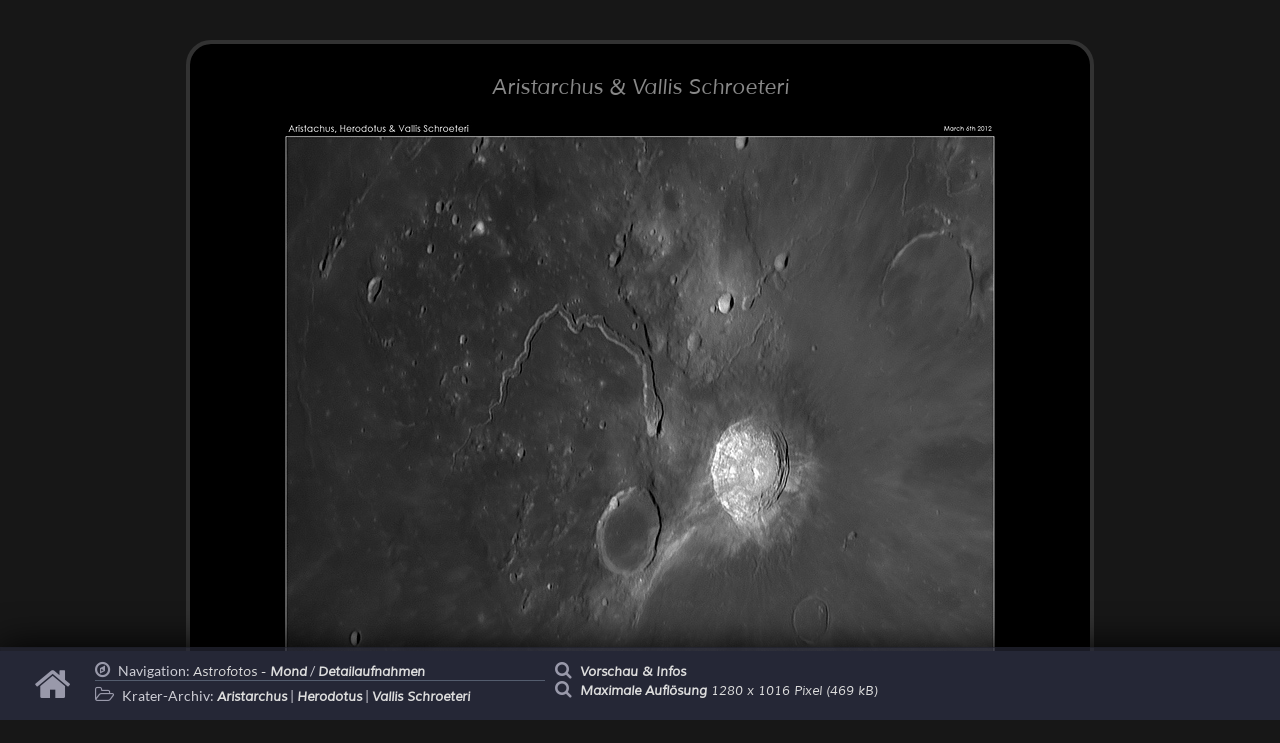

--- FILE ---
content_type: text/html
request_url: https://www.skytrip.de/monvid348.htm
body_size: 1936
content:
<!DOCTYPE HTML>
<html lang="de">
	<head>
		<title>SkyTrip.de - Mondfoto: Aristarchus & Vallis Schroeteri - Mario Weigand</title>
		<meta http-equiv="content-type" content="text/html; charset=iso-8859-1" />
		<meta name="content-language" content="de" />
		<meta name="author" content="Mario Weigand" />
		<meta name="publisher" content="Mario Weigand" />
		<meta name="copyright" content="Mario Weigand" />
		<meta name="keywords" content="Astronomie,Astrofotografie,Planeten,Deep Sky,Planetenfotografie,Webcam,CCD,Merkur,Venus,Mars,Jupiter,Saturn,Uranus,Neptun,Pluto,Kometen,Sonnensystem,Sternhaufen,Kugelsternhaufen,Galaxien,Milchstrasse,Kleinplaneten,Asteroiden,Mond,Sonne,Krater,H-Alpha,Teleskop,Montierung,Stativ,GM2000,C14,Celestron,TEC,Pentax,Apochromat,Astrograph" />
		<meta name="description" content="Mondfotografie: Aristarchus ist mit 450 Million Jahre ein vergleichsweise junger Krater. Er besitzt einen kleinen, 500 Meter hohen Zentralberg, der aus dem recht kleinen flachen Kraterboden herausragt." />
		<meta name="page-topic" content="Astronomy" />
		<meta name="page-type" content="Bilder Fotos" />
		<meta name="language" content="Deutsch" />
		<meta name="revisit-after" content="5 days" />
		<meta name="robots" content="INDEX,FOLLOW" />
		<link rel="icon" href="favicon.ico" />
		<link rel="stylesheet" href="css/style_css3.css" />
		<link rel="stylesheet" href="fa/css/font-awesome.css" />
	</head>

<body id="gal-body">

<!-- -------------------------------------------------------- Inhaltsbox //-->

<div class="picture">

	<h7>Aristarchus & Vallis Schroeteri</h7>

<map name="notes">
<area shape="rect" coords="0,0,720,572" 
onmouseover="image.src='mond/aristarchus2012-03-06b-noted.jpg';" 
onmouseout="image.src='mond/aristarchus2012-03-06b.jpg';">
</map>

		<img src="mond/aristarchus2012-03-06b.jpg" name="image" usemap="#notes" class="main-pic" alt="Mondfoto: Aristarchus & Vallis Schroeteri">

<div class="comment-box">
<img src="pics/mouseover.jpg" class="mover" title="Für eine Beschriftung der Objekte mit dem Mauszeiger über das Foto fahren!">
<span class="comment">Kommentar</span>:	Aristarchus ist mit 450 Million Jahre ein vergleichsweise junger Krater. Er besitzt einen kleinen, 500 Meter hohen Zentralberg, der aus dem recht kleinen flachen Kraterboden herausragt. Helles Auswurfmateriel bildet auf dem dunkleren Boden von Oceanus Procellarum eine Strahlenstruktur mit Aristarchus als Strahlenzentrum. Die Strahlen sind dann zu sehen, wenn die die Beleuchtung sehr senkrecht erfolgt, also um Vollmond herum. 
<br><br>
Vallis Schroeteri ist das größte gewundene (sinusförmige) Tal auf dem Mond und ist insgesamt 160 km lang und teilweise 1000 Meter tief. Das Tal beginnt ca. 20 bis 30 km nördlich des lavagefüllten Kraters Herodotus und besitzt dort eine Breite von 10 km. Direkt südlich des Talanfangs liegt ein 6 km großer Krater. 
Das Tal verläuft von dort aus mit einigen kleineren Kurven Richtung Nordwesten und hat nach etwa 70 bis 80 km einen Knick. Von dort aus verläuft es nun &ndash; ebenfalls mit kleineren Verwindungen nach Südwesten (ungefähr in Richtung des Kraters Schiaparelli, welcher 100 km vom Talende entfernt ist) und verjüngt sich bis zum Ende auf eine Breite von 500 Meter. 

<script src="js/social.js" type="text/javascript"></script><footer>
		  <script src="js/copyright.js" type="text/javascript"></script><a href="impressum.htm"><span id="foot2">Impressum / Disclaimer / Datenschutz</span></a>
	  </footer>
	</div>	
</div>

		<div class="sub-nav">
			<div class="navi3">
				<a href="/" title="Hauptseite"><i class="fa fa-home fa-news fa-5x"></i></a>
			</div>
			<div class="navi2">
				<div class="navi">
				<i class="fa fa-compass fa-news"></i>  Navigation: <a href="mon.htm">Astrofotos - <span>Mond</span></a> / <a href="mond2.htm"><span>Detailaufnahmen</span></a>
				</div>
			<i class="fa fa-folder-open-o fa-news"></i>  Krater-Archiv: <a href="aristarchus.htm"><span>Aristarchus</span></a> | <a href="herodotus.htm"><span>Herodotus</span></a> | <a href="vallisschroeteri.htm"><span>Vallis Schroeteri</span></a>
			</div>
			<div class="navi2">
			<div class="zoom"><i class="fa fa-search fa-news"></i>  <a href="monvid348.htm"><span>Vorschau & Infos</span></a></div>
			<div class="zoom"><i class="fa fa-search fa-news"></i>  <a href="monvid348b.htm"><span>Maximale Auflösung</span> 1280 x 1016 Pixel (469 kB)</a></div>
			</div>
		</div>


<!-- GA-spot -->


</body>
</html>

--- FILE ---
content_type: text/javascript
request_url: https://www.skytrip.de/js/social.js
body_size: 1677
content:
var adresse = document.URL;
var tstr = document.title;
var titel = tstr.replace(/ /g, "+");
document.write("<div class='sharing'><span>Teilen:</span> ");

document.write("<a href='https://www.facebook.com/sharer/sharer.php?u=");
document.write(adresse);
document.write("' title='Auf Facebook teilen'><i class='fa fa-facebook-square fa-more fa-6x'></i></a> ");	

document.write("<a href='https://plus.google.com/share?url=");
document.write(adresse);
document.write("' title='Auf Google+ teilen'><i class='fa fa-google-plus fa-more fa-6x'></i></a> ");	

document.write("<a href='https://pinterest.com/pin/create/button/?url=");
document.write(adresse);
document.write("&media=");
document.write(tstr);
document.write("&description=' title='Auf Pinterest teilen'><i class='fa fa-pinterest fa-more fa-6x'></i></a> ");	

document.write("<a href='https://www.linkedin.com/shareArticle?mini=true&url=");
document.write(adresse);
document.write("&title=");
document.write(tstr);
document.write("&summary=&source=' title='Auf LinkedIn teilen'><i class='fa fa-linkedin fa-more fa-6x'></i></a> ");	

document.write("<a href='https://www.xing.com/social_plugins/share?url=");
document.write(adresse);
document.write("' title='Auf XING teilen'><i class='fa fa-xing fa-more fa-6x'></i></a> ");	

document.write("<a href='https://twitter.com/intent/tweet?text=");
document.write(titel);
document.write("&url=");
document.write(adresse);
document.write("' title='Auf Twitter teilen'><i class='fa fa-twitter fa-more fa-6x'></i></a> ");	

document.write("<a href='mailto:?subject=");
document.write(tstr);
document.write("&body=");
document.write(adresse);
document.write("' title='Per E-Mail teilen'><i class='fa fa-envelope fa-more fa-6x'></i></a> ");	

document.write("</div>");	